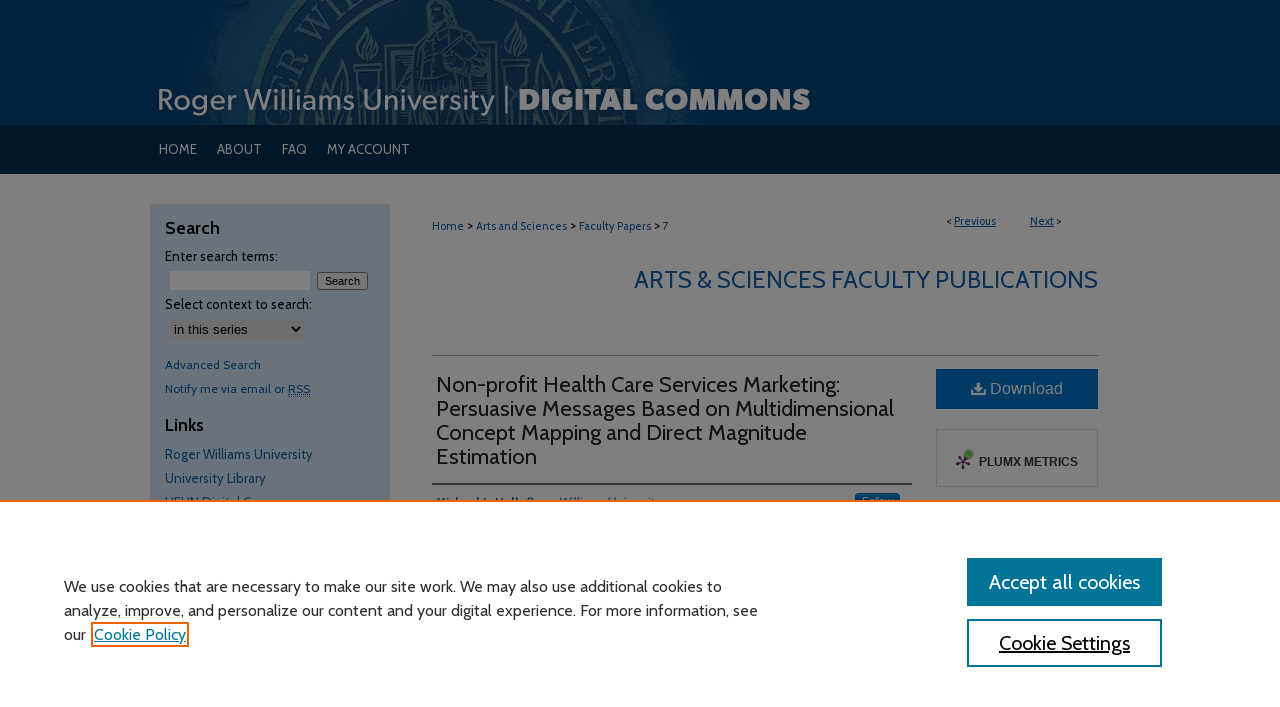

--- FILE ---
content_type: text/html; charset=UTF-8
request_url: https://docs.rwu.edu/fcas_fp/7/
body_size: 8382
content:

<!DOCTYPE html>
<html lang="en">
<head><!-- inj yui3-seed: --><script type='text/javascript' src='//cdnjs.cloudflare.com/ajax/libs/yui/3.6.0/yui/yui-min.js'></script><script type='text/javascript' src='//ajax.googleapis.com/ajax/libs/jquery/1.10.2/jquery.min.js'></script><!-- Adobe Analytics --><script type='text/javascript' src='https://assets.adobedtm.com/4a848ae9611a/d0e96722185b/launch-d525bb0064d8.min.js'></script><script type='text/javascript' src=/assets/nr_browser_production.js></script>

<!-- def.1 -->
<meta charset="utf-8">
<meta name="viewport" content="width=device-width">
<title>
"Non-profit Health Care Services Marketing: Persuasive Messages Based o" by Michael L. Hall
</title>


<!-- FILE article_meta-tags.inc --><!-- FILE: /srv/sequoia/main/data/assets/site/article_meta-tags.inc -->
<meta itemprop="name" content="Non-profit Health Care Services Marketing: Persuasive Messages Based on Multidimensional Concept Mapping and Direct Magnitude Estimation">
<meta property="og:title" content="Non-profit Health Care Services Marketing: Persuasive Messages Based on Multidimensional Concept Mapping and Direct Magnitude Estimation">
<meta name="twitter:title" content="Non-profit Health Care Services Marketing: Persuasive Messages Based on Multidimensional Concept Mapping and Direct Magnitude Estimation">
<meta property="article:author" content="Michael L. Hall">
<meta name="author" content="Michael L. Hall">
<meta name="robots" content="noodp, noydir">
<meta name="description" content="Persuasive messages for marketing healthcare services in general and coordinated care in particular are more important now for providers, hospitals, and third-party payers than ever before. The combination of measurement based information with creativity may be among the most critical factors in reaching markets or expanding markets. The research presented here provides an approach to marketing coordinated care services which allows healthcare managers to plan persuasive messages given the market conditions they face. Using market respondents’ thinking about product attributes combined with distance measurement between pairs of product attributes, a conceptual marketing map is presented and applied to advertising, message copy, and delivery. The data reported here are representative of the potential caregivers for which the messages are intended. Results are described with implications for application to coordinated care services. Theory building and marketing practice are discussed in the light of findings and methodology.">
<meta itemprop="description" content="Persuasive messages for marketing healthcare services in general and coordinated care in particular are more important now for providers, hospitals, and third-party payers than ever before. The combination of measurement based information with creativity may be among the most critical factors in reaching markets or expanding markets. The research presented here provides an approach to marketing coordinated care services which allows healthcare managers to plan persuasive messages given the market conditions they face. Using market respondents’ thinking about product attributes combined with distance measurement between pairs of product attributes, a conceptual marketing map is presented and applied to advertising, message copy, and delivery. The data reported here are representative of the potential caregivers for which the messages are intended. Results are described with implications for application to coordinated care services. Theory building and marketing practice are discussed in the light of findings and methodology.">
<meta name="twitter:description" content="Persuasive messages for marketing healthcare services in general and coordinated care in particular are more important now for providers, hospitals, and third-party payers than ever before. The combination of measurement based information with creativity may be among the most critical factors in reaching markets or expanding markets. The research presented here provides an approach to marketing coordinated care services which allows healthcare managers to plan persuasive messages given the market conditions they face. Using market respondents’ thinking about product attributes combined with distance measurement between pairs of product attributes, a conceptual marketing map is presented and applied to advertising, message copy, and delivery. The data reported here are representative of the potential caregivers for which the messages are intended. Results are described with implications for application to coordinated care services. Theory building and marketing practice are discussed in the light of findings and methodology.">
<meta property="og:description" content="Persuasive messages for marketing healthcare services in general and coordinated care in particular are more important now for providers, hospitals, and third-party payers than ever before. The combination of measurement based information with creativity may be among the most critical factors in reaching markets or expanding markets. The research presented here provides an approach to marketing coordinated care services which allows healthcare managers to plan persuasive messages given the market conditions they face. Using market respondents’ thinking about product attributes combined with distance measurement between pairs of product attributes, a conceptual marketing map is presented and applied to advertising, message copy, and delivery. The data reported here are representative of the potential caregivers for which the messages are intended. Results are described with implications for application to coordinated care services. Theory building and marketing practice are discussed in the light of findings and methodology.">
<meta name="keywords" content="Coordinated care, concept mapping, persuasive messages, message delivery, marketing, magnitude estimation">
<meta name="bepress_citation_series_title" content="Arts &amp; Sciences Faculty Publications">
<meta name="bepress_citation_author" content="Hall, Michael L.">
<meta name="bepress_citation_author_institution" content="Roger Williams University">
<meta name="bepress_citation_title" content="Non-profit Health Care Services Marketing: Persuasive Messages Based on Multidimensional Concept Mapping and Direct Magnitude Estimation">
<meta name="bepress_citation_date" content="2008">
<!-- FILE: /srv/sequoia/main/data/assets/site/ir_download_link.inc -->
<!-- FILE: /srv/sequoia/main/data/assets/site/article_meta-tags.inc (cont) -->
<meta name="bepress_citation_pdf_url" content="https://docs.rwu.edu/cgi/viewcontent.cgi?article=1006&amp;context=fcas_fp">
<meta name="bepress_citation_abstract_html_url" content="https://docs.rwu.edu/fcas_fp/7">
<meta name="bepress_citation_online_date" content="2008/5/6">
<meta name="viewport" content="width=device-width">
<!-- Additional Twitter data -->
<meta name="twitter:card" content="summary">
<!-- Additional Open Graph data -->
<meta property="og:type" content="article">
<meta property="og:url" content="https://docs.rwu.edu/fcas_fp/7">
<meta property="og:site_name" content="DOCS@RWU">




<!-- FILE: article_meta-tags.inc (cont) -->
<meta name="bepress_is_article_cover_page" content="1">


<!-- sh.1 -->
<link rel="stylesheet" href="/ir-style.css" type="text/css" media="screen">
<link rel="stylesheet" href="/ir-custom.css" type="text/css" media="screen">
<link rel="stylesheet" href="../ir-custom.css" type="text/css" media="screen">
<link rel="stylesheet" href="/ir-local.css" type="text/css" media="screen">
<link rel="stylesheet" href="../ir-local.css" type="text/css" media="screen">
<link rel="stylesheet" href="/ir-print.css" type="text/css" media="print">
<link type="text/css" rel="stylesheet" href="/assets/floatbox/floatbox.css">
<link rel="alternate" type="application/rss+xml" title="Site Feed" href="/recent.rss">
<link rel="shortcut icon" href="/favicon.ico" type="image/x-icon">
<!--[if IE]>
<link rel="stylesheet" href="/ir-ie.css" type="text/css" media="screen">
<![endif]-->

<!-- JS  -->
<script type="text/javascript" src="/assets/jsUtilities.js"></script>
<script type="text/javascript" src="/assets/footnoteLinks.js"></script>
<script type="text/javascript" src="/assets/scripts/yui-init.pack.js"></script>
<script type="text/javascript" src="/assets/scripts/bepress-init.debug.js"></script>
<script type="text/javascript" src="/assets/scripts/JumpListYUI.pack.js"></script>

<!-- end sh.1 -->




<script type="text/javascript">var pageData = {"page":{"environment":"prod","productName":"bpdg","language":"en","name":"ir_series:article","businessUnit":"els:rp:st"},"visitor":{}};</script>

</head>
<body id="geo-series">
<!-- FILE /srv/sequoia/main/data/docs.rwu.edu/assets/header.pregen --><!-- FILE: /srv/sequoia/main/data/assets/site/mobile_nav.inc --><!--[if !IE]>-->
<script src="/assets/scripts/dc-mobile/dc-responsive-nav.js"></script>

<header id="mobile-nav" class="nav-down device-fixed-height" style="visibility: hidden;">
  
  
  <nav class="nav-collapse">
    <ul>
      <li class="menu-item active device-fixed-width"><a href="https://docs.rwu.edu" title="Home" data-scroll >Home</a></li>
      <li class="menu-item device-fixed-width"><a href="https://docs.rwu.edu/do/search/advanced/" title="Search" data-scroll ><i class="icon-search"></i> Search</a></li>
      <li class="menu-item device-fixed-width"><a href="https://docs.rwu.edu/communities.html" title="Browse" data-scroll >Browse All Content</a></li>
      <li class="menu-item device-fixed-width"><a href="/cgi/myaccount.cgi?context=fcas_fp" title="My Account" data-scroll >My Account</a></li>
      <li class="menu-item device-fixed-width"><a href="https://docs.rwu.edu/about.html" title="About" data-scroll >About</a></li>
      <li class="menu-item device-fixed-width"><a href="https://network.bepress.com" title="Digital Commons Network" data-scroll ><img width="16" height="16" alt="DC Network" style="vertical-align:top;" src="/assets/md5images/8e240588cf8cd3a028768d4294acd7d3.png"> Digital Commons Network™</a></li>
    </ul>
  </nav>
</header>

<script src="/assets/scripts/dc-mobile/dc-mobile-nav.js"></script>
<!--<![endif]-->
<!-- FILE: /srv/sequoia/main/data/docs.rwu.edu/assets/header.pregen (cont) -->



<div id="rwu">
	<div id="container">
		<a href="#main" class="skiplink" accesskey="2" >Skip to main content</a>

					
			<div id="header">
				<a href="https://docs.rwu.edu" id="banner_link" title="DOCS@RWU" >
					<img id="banner_image" alt="DOCS@RWU" width='980' height='125' src="/assets/md5images/020efdcbabeb0260ee232130c93206be.png">
				</a>	
				
			</div>
					
			<div id="navigation">
				<!-- FILE: /srv/sequoia/main/data/assets/site/ir_navigation.inc --><div id="tabs" role="navigation" aria-label="Main"><ul><li id="tabone"><a href="https://docs.rwu.edu" title="Home" ><span>Home</span></a></li><li id="tabtwo"><a href="https://docs.rwu.edu/about.html" title="About" ><span>About</span></a></li><li id="tabthree"><a href="https://docs.rwu.edu/faq.html" title="FAQ" ><span>FAQ</span></a></li><li id="tabfour"><a href="https://docs.rwu.edu/cgi/myaccount.cgi?context=fcas_fp    " title="My Account" ><span>My Account</span></a></li></ul></div>


<!-- FILE: /srv/sequoia/main/data/docs.rwu.edu/assets/header.pregen (cont) -->
			</div>
		

		<div id="wrapper">
			<div id="content">
				<div id="main" class="text">

<script type="text/javascript" src="/assets/floatbox/floatbox.js"></script>  
<!-- FILE: /srv/sequoia/main/data/assets/site/article_pager.inc -->

<div id="breadcrumb"><ul id="pager">

                
                 
<li>&lt; <a href="https://docs.rwu.edu/fcas_fp/888" class="ignore" >Previous</a></li>
        
        
        

                
                 
<li><a href="https://docs.rwu.edu/fcas_fp/883" class="ignore" >Next</a> &gt;</li>
        
        
        
<li>&nbsp;</li></ul><div class="crumbs"><!-- FILE: /srv/sequoia/main/data/assets/site/ir_breadcrumb.inc -->

<div class="crumbs" role="navigation" aria-label="Breadcrumb">
	<p>
	
	
			<a href="https://docs.rwu.edu" class="ignore" >Home</a>
	
	
	
	
	
	
	
	
	
	
	 <span aria-hidden="true">&gt;</span> 
		<a href="https://docs.rwu.edu/fcas" class="ignore" >Arts and Sciences</a>
	
	
	
	
	
	
	 <span aria-hidden="true">&gt;</span> 
		<a href="https://docs.rwu.edu/fcas_fp" class="ignore" >Faculty Papers</a>
	
	
	
	
	
	 <span aria-hidden="true">&gt;</span> 
		<a href="https://docs.rwu.edu/fcas_fp/7" class="ignore" aria-current="page" >7</a>
	
	
	
	</p>
</div>


<!-- FILE: /srv/sequoia/main/data/assets/site/article_pager.inc (cont) --></div>
</div>
<!-- FILE: /srv/sequoia/main/data/assets/site/ir_series/article/index.html (cont) -->
<!-- FILE: /srv/sequoia/main/data/assets/site/ir_series/article/article_info.inc --><!-- FILE: /srv/sequoia/main/data/assets/site/openurl.inc -->

























<!-- FILE: /srv/sequoia/main/data/assets/site/ir_series/article/article_info.inc (cont) -->
<!-- FILE: /srv/sequoia/main/data/assets/site/ir_download_link.inc -->









	
	
	
    
    
    
	
		
		
		
	
	
	
	
	
	

<!-- FILE: /srv/sequoia/main/data/assets/site/ir_series/article/article_info.inc (cont) -->
<!-- FILE: /srv/sequoia/main/data/assets/site/ir_series/article/ir_article_header.inc -->


<div id="series-header">
<!-- FILE: /srv/sequoia/main/data/assets/site/ir_series/ir_series_logo.inc -->



 






	
	
	
	
	
	
<!-- FILE: /srv/sequoia/main/data/assets/site/ir_series/article/ir_article_header.inc (cont) --><h2 id="series-title"><a href="https://docs.rwu.edu/fcas_fp" >Arts & Sciences Faculty Publications</a></h2></div>
<div style="clear: both">&nbsp;</div>

<div id="sub">
<div id="alpha">
<!-- FILE: /srv/sequoia/main/data/assets/site/ir_series/article/article_info.inc (cont) --><div id='title' class='element'>
<h1><a href='https://docs.rwu.edu/cgi/viewcontent.cgi?article=1006&amp;context=fcas_fp'>Non-profit Health Care Services Marketing: Persuasive Messages Based on Multidimensional Concept Mapping and Direct Magnitude Estimation</a></h1>
</div>
<div class='clear'></div>
<div id='authors' class='element'>
<h2 class='visually-hidden'>Authors</h2>
<p class="author"><a href='https://docs.rwu.edu/do/search/?q=%28author%3A%22Michael%20L.%20Hall%22%20AND%20-bp_author_id%3A%5B%2A%20TO%20%2A%5D%29%20OR%20bp_author_id%3A%28%228d3c5353-756d-417f-9747-afe58442f4df%22%29&start=0&context=136419'><strong>Michael L. Hall</strong>, <em>Roger Williams University</em></a><a rel="nofollow" href="https://network.bepress.com/api/follow/subscribe?user=YjI4Y2U1NzRjYjk3NGNmOQ%3D%3D&amp;institution=NGNlMmQwMmZjYTBhYjhhNg%3D%3D&amp;format=html" data-follow-set="user:YjI4Y2U1NzRjYjk3NGNmOQ== institution:NGNlMmQwMmZjYTBhYjhhNg==" title="Follow Michael L. Hall" class="btn followable">Follow</a><br />
</p></div>
<div class='clear'></div>
<div id='document_type' class='element'>
<h2 class='field-heading'>Document Type</h2>
<p>Article</p>
</div>
<div class='clear'></div>
<div id='publication_date' class='element'>
<h2 class='field-heading'>Publication Date</h2>
<p>9-6-2008</p>
</div>
<div class='clear'></div>
<div id='comments' class='element'>
<h2 class='field-heading'>Comments</h2>
<p><strong>In: <em>Health Marketing Quarterly, </em>vol. 26, no. 3. </strong></p>
</div>
<div class='clear'></div>
<div id='abstract' class='element'>
<h2 class='field-heading'>Abstract</h2>
<p>Persuasive messages for marketing healthcare services in general and coordinated care in particular are more important now for providers, hospitals, and third-party payers than ever before. The combination of measurement based information with creativity may be among the most critical factors in reaching markets or expanding markets. The research presented here provides an approach to marketing coordinated care services which allows healthcare managers to plan persuasive messages given the market conditions they face. Using market respondents’ thinking about product attributes combined with distance measurement between pairs of product attributes, a conceptual marketing map is presented and applied to advertising, message copy, and delivery. The data reported here are representative of the potential caregivers for which the messages are intended. Results are described with implications for application to coordinated care services. Theory building and marketing practice are discussed in the light of findings and methodology.</p>
</div>
<div class='clear'></div>
<div id='recommended_citation' class='element'>
<h2 class='field-heading'>Recommended Citation</h2>
<p class='citation'>Hall, Michael L. 2008. "Non-profit Health Care Services Marketing: Persuasive Messages Based on Multidimensional Concept Mapping and Direct Magnitude Estimation."<em> Health Marketing Quarterly</em> 26 (3).</p>
</div>
<div class='clear'></div>
</div>
    </div>
    <div id='beta_7-3'>
<!-- FILE: /srv/sequoia/main/data/assets/site/info_box_7_3.inc --><!-- FILE: /srv/sequoia/main/data/assets/site/openurl.inc -->

























<!-- FILE: /srv/sequoia/main/data/assets/site/info_box_7_3.inc (cont) -->
<!-- FILE: /srv/sequoia/main/data/assets/site/ir_download_link.inc -->









	
	
	
    
    
    
	
		
		
		
	
	
	
	
	
	

<!-- FILE: /srv/sequoia/main/data/assets/site/info_box_7_3.inc (cont) -->


	<!-- FILE: /srv/sequoia/main/data/assets/site/info_box_download_button.inc --><div class="aside download-button">
      <a id="pdf" class="btn" href="https://docs.rwu.edu/cgi/viewcontent.cgi?article=1006&amp;context=fcas_fp" title="PDF (148&nbsp;KB) opens in new window" target="_blank" > 
    	<i class="icon-download-alt" aria-hidden="true"></i>
        Download
      </a>
</div>


<!-- FILE: /srv/sequoia/main/data/assets/site/info_box_7_3.inc (cont) -->
	<!-- FILE: /srv/sequoia/main/data/assets/site/info_box_embargo.inc -->
<!-- FILE: /srv/sequoia/main/data/assets/site/info_box_7_3.inc (cont) -->

<!-- FILE: /srv/sequoia/main/data/assets/site/info_box_custom_upper.inc -->
<!-- FILE: /srv/sequoia/main/data/assets/site/info_box_7_3.inc (cont) -->
<!-- FILE: /srv/sequoia/main/data/assets/site/info_box_openurl.inc -->
<!-- FILE: /srv/sequoia/main/data/assets/site/info_box_7_3.inc (cont) -->

<!-- FILE: /srv/sequoia/main/data/assets/site/info_box_article_metrics.inc -->






<div id="article-stats" class="aside hidden">

    <p class="article-downloads-wrapper hidden"><span id="article-downloads"></span> DOWNLOADS</p>
    <p class="article-stats-date hidden">Since May 06, 2008</p>

    <p class="article-plum-metrics">
        <a href="https://plu.mx/plum/a/?repo_url=https://docs.rwu.edu/fcas_fp/7" class="plumx-plum-print-popup plum-bigben-theme" data-badge="true" data-hide-when-empty="true" ></a>
    </p>
</div>
<script type="text/javascript" src="//cdn.plu.mx/widget-popup.js"></script>





<!-- Article Download Counts -->
<script type="text/javascript" src="/assets/scripts/article-downloads.pack.js"></script>
<script type="text/javascript">
    insertDownloads(504600);
</script>


<!-- Add border to Plum badge & download counts when visible -->
<script>
// bind to event when PlumX widget loads
jQuery('body').bind('plum:widget-load', function(e){
// if Plum badge is visible
  if (jQuery('.PlumX-Popup').length) {
// remove 'hidden' class
  jQuery('#article-stats').removeClass('hidden');
  jQuery('.article-stats-date').addClass('plum-border');
  }
});
// bind to event when page loads
jQuery(window).bind('load',function(e){
// if DC downloads are visible
  if (jQuery('#article-downloads').text().length > 0) {
// add border to aside
  jQuery('#article-stats').removeClass('hidden');
  }
});
</script>



<!-- Adobe Analytics: Download Click Tracker -->
<script>

$(function() {

  // Download button click event tracker for PDFs
  $(".aside.download-button").on("click", "a#pdf", function(event) {
    pageDataTracker.trackEvent('navigationClick', {
      link: {
          location: 'aside download-button',
          name: 'pdf'
      }
    });
  });

  // Download button click event tracker for native files
  $(".aside.download-button").on("click", "a#native", function(event) {
    pageDataTracker.trackEvent('navigationClick', {
        link: {
            location: 'aside download-button',
            name: 'native'
        }
     });
  });

});

</script>
<!-- FILE: /srv/sequoia/main/data/assets/site/info_box_7_3.inc (cont) -->



	<!-- FILE: /srv/sequoia/main/data/assets/site/info_box_disciplines.inc -->




	





	<div id="beta-disciplines" class="aside">
		<h4>Included in</h4>
	<p>
		
				
					<a href="https://network.bepress.com/hgg/discipline/438" title="Arts and Humanities Commons" >Arts and Humanities Commons</a>
				
				
			
		
	</p>
	</div>



<!-- FILE: /srv/sequoia/main/data/assets/site/info_box_7_3.inc (cont) -->

<!-- FILE: /srv/sequoia/main/data/assets/site/bookmark_widget.inc -->

<div id="share" class="aside">
<h2>Share</h2>
	
	<div class="a2a_kit a2a_kit_size_24 a2a_default_style">
    	<a class="a2a_button_facebook"></a>
    	<a class="a2a_button_linkedin"></a>
		<a class="a2a_button_whatsapp"></a>
		<a class="a2a_button_email"></a>
    	<a class="a2a_dd"></a>
    	<script async src="https://static.addtoany.com/menu/page.js"></script>
	</div>
</div>

<!-- FILE: /srv/sequoia/main/data/assets/site/info_box_7_3.inc (cont) -->
<!-- FILE: /srv/sequoia/main/data/assets/site/info_box_geolocate.inc --><!-- FILE: /srv/sequoia/main/data/assets/site/ir_geolocate_enabled_and_displayed.inc -->

<!-- FILE: /srv/sequoia/main/data/assets/site/info_box_geolocate.inc (cont) -->

<div class="aside">
	<!-- FILE: /srv/sequoia/main/data/assets/site/ir_article_map.inc -->



<div class="clear">&nbsp;</div>
<!-- FILE: /srv/sequoia/main/data/assets/site/info_box_geolocate.inc (cont) -->
</div>

<!-- FILE: /srv/sequoia/main/data/assets/site/info_box_7_3.inc (cont) -->

	<!-- FILE: /srv/sequoia/main/data/assets/site/zotero_coins.inc -->

<span class="Z3988" title="ctx_ver=Z39.88-2004&amp;rft_val_fmt=info%3Aofi%2Ffmt%3Akev%3Amtx%3Ajournal&amp;rft_id=https%3A%2F%2Fdocs.rwu.edu%2Ffcas_fp%2F7&amp;rft.atitle=Non-profit%20Health%20Care%20Services%20Marketing%3A%20Persuasive%20Messages%20Based%20on%20Multidimensional%20Concept%20Mapping%20and%20Direct%20Magnitude%20Estimation&amp;rft.aufirst=Michael&amp;rft.aulast=Hall&amp;rft.jtitle=Arts%20%26%20Sciences%20Faculty%20Publications&amp;rft.date=2008-09-06">COinS</span>
<!-- FILE: /srv/sequoia/main/data/assets/site/info_box_7_3.inc (cont) -->

<!-- FILE: /srv/sequoia/main/data/assets/site/info_box_custom_lower.inc -->
<!-- FILE: /srv/sequoia/main/data/assets/site/info_box_7_3.inc (cont) -->
<!-- FILE: /srv/sequoia/main/data/assets/site/ir_series/article/article_info.inc (cont) --></div>

<div class='clear'>&nbsp;</div>
<!-- FILE: /srv/sequoia/main/data/assets/site/ir_article_custom_fields.inc -->

<!-- FILE: /srv/sequoia/main/data/assets/site/ir_series/article/article_info.inc (cont) -->

<!-- FILE: /srv/sequoia/main/data/assets/site/ir_series/article/index.html (cont) -->
<!-- FILE /srv/sequoia/main/data/assets/site/footer.pregen --></div>
	<div class="verticalalign">&nbsp;</div>
	<div class="clear">&nbsp;</div>

</div>

	<div id="sidebar" role="complementary">
	<!-- FILE: /srv/sequoia/main/data/assets/site/ir_sidebar_7_8.inc -->

	<!-- FILE: /srv/sequoia/main/data/assets/site/ir_sidebar_sort_sba.inc --><!-- FILE: /srv/sequoia/main/data/assets/site/ir_sidebar_custom_upper_7_8.inc -->

<!-- FILE: /srv/sequoia/main/data/assets/site/ir_sidebar_sort_sba.inc (cont) -->
<!-- FILE: /srv/sequoia/main/data/assets/site/ir_sidebar_search_7_8.inc --><h2>Search</h2>


	
<form method='get' action='https://docs.rwu.edu/do/search/' id="sidebar-search">
	<label for="search" accesskey="4">
		Enter search terms:
	</label>
		<div>
			<span class="border">
				<input type="text" name='q' class="search" id="search">
			</span> 
			<input type="submit" value="Search" class="searchbutton" style="font-size:11px;">
		</div>
	<label for="context">
		Select context to search:
	</label> 
		<div>
			<span class="border">
				<select name="fq" id="context">
					
					
						<option value='virtual_ancestor_link:"https://docs.rwu.edu/fcas_fp"'>in this series</option>
					
					
					
					<option value='virtual_ancestor_link:"https://docs.rwu.edu"'>in this repository</option>
					<option value='virtual_ancestor_link:"http:/"'>across all repositories</option>
				</select>
			</span>
		</div>
</form>

<p class="advanced">
	
	
		<a href="https://docs.rwu.edu/do/search/advanced/?fq=virtual_ancestor_link:%22https://docs.rwu.edu/fcas_fp%22" >
			Advanced Search
		</a>
	
</p>
<!-- FILE: /srv/sequoia/main/data/assets/site/ir_sidebar_sort_sba.inc (cont) -->
<!-- FILE: /srv/sequoia/main/data/assets/site/ir_sidebar_notify_7_8.inc -->


	<ul id="side-notify">
		<li class="notify">
			<a href="https://docs.rwu.edu/fcas_fp/announcements.html" title="Email or RSS Notifications" >
				Notify me via email or <acronym title="Really Simple Syndication">RSS</acronym>
			</a>
		</li>
	</ul>



<!-- FILE: /srv/sequoia/main/data/assets/site/urc_badge.inc -->






<!-- FILE: /srv/sequoia/main/data/assets/site/ir_sidebar_notify_7_8.inc (cont) -->

<!-- FILE: /srv/sequoia/main/data/assets/site/ir_sidebar_sort_sba.inc (cont) -->
<!-- FILE: /srv/sequoia/main/data/docs.rwu.edu/assets/ir_sidebar_custom_middle_7_8.inc --><h2>Links</h2>
<ul>
<li><a href="http://rwu.edu/" title="Roger Williams University" >Roger Williams University</a></li>
<li><a href="http://library.rwu.edu/" title="University Library" >University Library</a></li>
<li><a href="http://helindigitalcommons.org" >HELIN Digital Commons</a></li>
<li><a href="https://docs.rwu.edu/exhibit/" target="_blank" >Digital Exhibits</a></li>
</ul><!-- FILE: /srv/sequoia/main/data/assets/site/ir_sidebar_sort_sba.inc (cont) -->
<!-- FILE: /srv/sequoia/main/data/assets/site/ir_sidebar_browse.inc --><h2>Browse</h2>
<ul id="side-browse">


<li class="collections"><a href="https://docs.rwu.edu/communities.html" title="Browse by All Content" >All Content</a></li>
<li class="discipline-browser"><a href="https://docs.rwu.edu/do/discipline_browser/disciplines" title="Browse by Disciplines" >Disciplines</a></li>
<li class="author"><a href="https://docs.rwu.edu/authors.html" title="Browse by Author" >Authors</a></li>


</ul>
<!-- FILE: /srv/sequoia/main/data/assets/site/ir_sidebar_sort_sba.inc (cont) -->
<!-- FILE: /srv/sequoia/main/data/assets/site/ir_sidebar_author_7_8.inc --><h2>Author Corner</h2>






	<ul id="side-author">
		<li class="faq">
			<a href="https://docs.rwu.edu/faq.html" title="Author FAQ" >
				Author FAQ
			</a>
		</li>
		
		
		
	</ul>


<!-- FILE: /srv/sequoia/main/data/assets/site/ir_sidebar_sort_sba.inc (cont) -->
<!-- FILE: /srv/sequoia/main/data/assets/site/ir_sidebar_custom_lower_7_8.inc --><!-- FILE: /srv/sequoia/main/data/assets/site/ir_sidebar_homepage_links_7_8.inc -->

<h2>Links</h2>
	<ul id="homepage-links">
		<li class="sb-homepage">
			
			
				<a href="http://www.rwu.edu/academics/schools/fcas/" title="fcas Home Page" >
						Arts and Sciences
							 Website
				</a>
			
			
		</li>
	</ul>
<!-- FILE: /srv/sequoia/main/data/assets/site/ir_sidebar_custom_lower_7_8.inc (cont) -->
	



<!-- FILE: /srv/sequoia/main/data/assets/site/ir_sidebar_sort_sba.inc (cont) -->
<!-- FILE: /srv/sequoia/main/data/assets/site/ir_sidebar_sw_links_7_8.inc -->

	
		
	


	<!-- FILE: /srv/sequoia/main/data/assets/site/ir_sidebar_sort_sba.inc (cont) -->

<!-- FILE: /srv/sequoia/main/data/assets/site/ir_sidebar_geolocate.inc --><!-- FILE: /srv/sequoia/main/data/assets/site/ir_geolocate_enabled_and_displayed.inc -->

<!-- FILE: /srv/sequoia/main/data/assets/site/ir_sidebar_geolocate.inc (cont) -->

<h2>Article Locations</h2>




<!-- FILE: /srv/sequoia/main/data/assets/site/google_map.inc -->
	
	




	


	




<script>
	if (typeof window.googleMap=='undefined') {
		document.write(
			'<script src="/assets/cgi/js/geolocate-v3.pack.js"></' + 'script>'
		);
	}
	if (
		typeof window.google=='undefined'
		|| typeof window.google.maps=='undefined'
	) {
		document.write(
			'<script src="https://maps.googleapis.com/maps/api/js?key=AIzaSyAhbW6Wxlc9A2yM3fqEEQKM2lIQU-a7kxM&amp;sensor=false&amp;v=3"></' + 'script>'
		);
	}
</script>

<div id="side_map"></div>

<script>
	// Enable the new look
	google.maps.visualRefresh = true;

	var side_mapOptions = {};
	side_mapOptions.zoomLevel = 5;
	side_mapOptions.divId = "side_map";
	side_mapOptions.submit = false;
	side_mapOptions.context = "fcas_fp" + "/";
	
	

	var side_mapObj = new googleMap(side_mapOptions);
	
	side_mapObj.instantiate();

	// If it's a sidebar map or the large map, load the KML file
	if (
		(side_mapOptions.divId === "side_map")
		|| (side_mapOptions.divId === "large_map") 
	) {
		side_mapObj.loadKml();
	}

	// Attach clickHandler and keypressHandler to submit form maps
	if (false) {
		document.getElementById("locate").onclick=function() {
			side_mapObj.showAddress(side_mapObj);
		};
		document.getElementById("geoLocateAddress").onkeypress=function(e) {
			side_mapObj.geolocateOnEnter(e, side_mapObj);
		};
		// If a location is already provided, make placemarker draggable and attach dragHandler
		
	}
</script>
<!-- FILE: /srv/sequoia/main/data/assets/site/ir_sidebar_geolocate.inc (cont) -->

<ul>
<li><a href="https://docs.rwu.edu/fcas_fp/map.html" class="floatbox" data-fb-options="colorTheme:black width:900 height:675 caption:href scrolling:no showClose:true" >View articles on map</a></li>
<li><a href="https://docs.rwu.edu/fcas_fp/images.kml" >View articles in Google Earth</a></li>
</ul>

<!-- FILE: /srv/sequoia/main/data/assets/site/ir_sidebar_sort_sba.inc (cont) -->
<!-- FILE: /srv/sequoia/main/data/assets/site/ir_sidebar_custom_lowest_7_8.inc -->


<!-- FILE: /srv/sequoia/main/data/assets/site/ir_sidebar_sort_sba.inc (cont) -->
<!-- FILE: /srv/sequoia/main/data/assets/site/ir_sidebar_7_8.inc (cont) -->

		



<!-- FILE: /srv/sequoia/main/data/assets/site/footer.pregen (cont) -->
	<div class="verticalalign">&nbsp;</div>
	</div>

</div>

<!-- FILE: /srv/sequoia/main/data/docs.rwu.edu/assets/ir_footer_content.inc --><div id="footer">
	
	
	<!-- FILE: /srv/sequoia/main/data/assets/site/ir_bepress_logo.inc --><div id="bepress">

<a href="https://www.elsevier.com/solutions/digital-commons" title="Elsevier - Digital Commons" >
	<em>Elsevier - Digital Commons</em>
</a>

</div>
<!-- FILE: /srv/sequoia/main/data/docs.rwu.edu/assets/ir_footer_content.inc (cont) -->
	<a href="http://rwu.edu/" id="footer-logo-link" ><img id="footerlogo" alt="Roger Williams University" width='229' height='100' src="/assets/md5images/6c803c1bfe82198959ffa7a32e70f425.gif"></a>
		<p>
			<a href="https://docs.rwu.edu" title="Home page" accesskey="1" >
					Home
			</a> | 
			<a href="https://docs.rwu.edu/about.html" title="About" >
					About
			</a> | 
			<a href="https://docs.rwu.edu/faq.html" title="FAQ" >
					FAQ
			</a> | 
			<a href="/cgi/myaccount.cgi?context=fcas_fp" title="My Account Page" accesskey="3" >
					My Account
			</a> | 
			<a href="https://docs.rwu.edu/accessibility.html" title="Accessibility Statement" accesskey="0" >
					Accessibility Statement
			</a>
		</p>
		<p>
    			<a class="secondary-link" href="http://www.bepress.com/privacy.html" title="Privacy Policy" >
                                        Privacy
    			</a>
    			<a class="secondary-link" href="http://www.bepress.com/copyright_infringement.html" title="Copyright Policy" >
                                        Copyright
    			</a>	
		</p>
    <p class="attribution"><a href="https://commons.wikimedia.org/wiki/File:Seal_of_Roger_Williams_University,_Bristol,_RI.jpg#filelinks" >Header image courtesy of Wikimedia</a></p> 
	
</div>
<!-- FILE: /srv/sequoia/main/data/assets/site/footer.pregen (cont) -->

</div>
</div>

<!-- FILE: /srv/sequoia/main/data/docs.rwu.edu/assets/ir_analytics.inc --><!-- Global Site Tag (gtag.js) - Google Analytics -->
<script async src="https://www.googletagmanager.com/gtag/js?id=UA-10184710-16"></script>
<script>
  window.dataLayer = window.dataLayer || [];
  function gtag(){dataLayer.push(arguments)};
  gtag('js', new Date());

  gtag('config', 'UA-10184710-16');
</script>
<!-- FILE: /srv/sequoia/main/data/assets/site/footer.pregen (cont) -->

<script type='text/javascript' src='/assets/scripts/bpbootstrap-20160726.pack.js'></script><script type='text/javascript'>BPBootstrap.init({appendCookie:''})</script></body></html>


--- FILE ---
content_type: text/css
request_url: https://docs.rwu.edu/ir-local.css
body_size: 3313
content:
/* -----------------------------------------------
bepress IR local stylesheet.
Author:   David Stienstra
Version:  August 2019
PLEASE SAVE THIS FILE LOCALLY!
----------------------------------------------- */
@import url('https://fonts.googleapis.com/css?family=Cabin:400,600,700&display=swap');
/* ---------------- Meta Elements ---------------- */

	/* --- Meta styles and background --- */

body {
	font: normal 13px/1.5 'Cabin', sans-serif;  /* should be medium except when fitting into a fixed container */
	background: #fff url(assets/md5images/d0bf1008abff85f8c0d39d5311a7a5a9.gif) repeat-x left top;
}


/* ---------------- Header ---------------- */

#rwu #header {
	position: relative;  /* needed for logo positioning */
  height: auto !important; /* !important overrides mbl styling */
}

#rwu #banner_image {
	display: block; /* removes descender of inline element */
	width: 980px; /* not necessary if image is sized correctly */
	height: auto !important;  /* avoids warping improperly sized header image / SUP-19994 */
}

	/* --- Logo --- */

#rwu #logo_image {
	position: absolute !important; /* !important overrides mbl styling */
	top: 0;
	left: 0;  /* change to "right:" for right aligned logo */
	width: 24.4897959183% !important;  /* 240 / 980 */
	height: auto !important; /* Important avoides DC assigning incorrect height to logo image */
}


/* ---------------- Navigation ---------------- */

#rwu #navigation,
#rwu #navigation #tabs {
	height: 49px;
	overflow: hidden; /* have seen issues with tabs extending below nav container */
}

#rwu #navigation #tabs,
#rwu #navigation #tabs ul,
#rwu #navigation #tabs ul li {
	padding: 0;
	margin: 0;
}

/* Flexbox Navigation July 2018 */

#rwu #navigation #tabs,
#rwu #navigation #tabs ul {
	display: flex;
	justify-content: flex-start; /* "flex-start" for left-aligned tabs, change to "flex-end" for right-aligned tabs, "center" for centered */
	width: 100%;
}

#rwu #navigation #tabs a {
	font: normal 13px 'Cabin', sans-serif;
	display: block;
	width: auto !important; /* fixes "my account" not fitting in container on page load */
	height: 49px;
	line-height: 49px;
	color: #fff;
	transition: 0.3s ease-in-out;
	background-color: transparent;
	padding: 0 10px; /* with arial bold, this fits */
	margin: 0;
	border: 0;
	text-transform: uppercase;
	/* float: left; Not needed? Using flexbox now */
}

#rwu #navigation #tabs a:hover,
#rwu #navigation #tabs a:active,
#rwu #navigation #tabs a:focus {
	text-decoration: underline;
}

#rwu #navigation #tabs li:first-child a { padding-left: 9px; }

/* ---------------- Sidebar ---------------- */
#rwu #sidebar {
	background-color: #d5e8f7;
	padding-top: 13px;
}

#rwu #sidebar ul#side-notify {
	padding-top: 0;
}

#rwu #sidebar ul#side-notify li a,
#rwu #sidebar p.advanced a {
	font-size: 12px;
}

#rwu #sidebar h2 {
	font: 600 18px 'Cabin', sans-serif;
	color: #000;
	background: transparent;
	padding: 0;
	margin: 0;
	border: none;
}

#rwu #sidebar a {
	font: normal 13px 'Cabin', sans-serif;
	color: #1460aa;
	text-decoration: none;
}

#rwu #sidebar a:hover,
#rwu #sidebar a:active,
#rwu #sidebar a:focus {
	color: #000000;
	text-decoration: underline;
}

#rwu #sidebar #sidebar-search label {
	font: normal 13px 'Cabin', sans-serif;
	color: #000;
}

#rwu #sidebar #sidebar-search {
	margin-top: 8px;
	padding-left: 15px;
}

#rwu #sidebar #sidebar-search span.border { background: transparent; }

.searchbutton { cursor: pointer; } /* best practice, should move to ir-layout.css */


/* ---------------- Main Content ---------------- */

#rwu #wrapper { /* for full-length sidebar content background/elements */
	background: url(assets/md5images/9815ffefd810695e7b20c45facfa2370.gif) repeat-y left top;
	margin-top: 30px;
}

#rwu #dcn-home #homepage-intro p {
	font-size: 13px;
}
	/* --- Breadcrumbs --- */
#rwu #main.text {
	padding-top: 0;
}
#rwu #main.text div.crumbs a:link,
#rwu #main.text div.crumbs a:visited {
	text-decoration: none;
	color: #1460aa;
}

#rwu #main.text div.crumbs a:hover,
#rwu #main.text div.crumbs a:active,
#rwu #main.text div.crumbs a:focus {
	text-decoration: underline;
	color: #000000;
}

#rwu #dcn-home > #homepage-intro { margin: 15px 0; }

 /* adds space under full-width main-content image */
#rwu #home-page-banner { margin-bottom: 16px; }


	/* --- Headers --- */
#rwu #dcn-home h2 span {
	padding: 0 20px;
	display: inline-flex;
}

#rwu #dcn-home h2 span:first-of-type,
#rwu #dcn-home h2 span:last-of-type {
	padding-left: 0px;
}

#rwu #dcn-home > h2 {
	font: bold 24px 'Cabin', sans-serif;
}

h3 {
	margin: 0;
	text-decoration: underline; }

/* FF 55 takes parent element's color a text-deoration-color (black, usually) */
#dcn-home #cover-browse h3 { color: #1460aa; }

#rwu #dcn-home #cover-browse h3 a {
	font: 400 17px/1.6 'Cabin', sans-serif;
	text-decoration: none;
}

#rwu #dcn-home #cover-browse h3 a:hover,
#rwu #dcn-home #cover-browse h3 a:focus,
#rwu #dcn-home #cover-browse h3 a:active {
	text-decoration: underline;
}
	/* --- Links --- */

#rwu #main.text a:link,
#rwu #main.text a:visited {
	color: #1460aa; /* declared for #network-icon text */
}

#rwu #main.text a:hover,
#rwu #main.text a:active,
#rwu #main.text a:focus {
	color: #000000;
	text-decoration: underline;
}

	/* PotD / Top DL widgets */

#rwu #dcn-home .box.aag h2,
#rwu #dcn-home .box.potd h2 {
	width: 267px;
	margin: 0;
	font: bold 18px 'Cabin', sans-serif;
	border-bottom: 1px solid #d3d3d3;
}

#rwu #main.text .box a:link,
#rwu #main.text .box a:visited {
	font: bold 13px 'Cabin', sans-serif;
	text-decoration: none;
	border-bottom: 1px solid #d3d3d3;
	background: none;
}

#rwu #main.text .box a:hover,
#rwu #main.text .box a:active,
#rwu #main.text .box a:focus {
	text-decoration: underline;
}

	/* article-level text // default values 12px/13px */

#alpha .element p, #custom-fields .element p { font-size: 12px; }

#alpha .element h4, #custom-fields .element h4 { font-size: 13px; }

#rwu .newCarousel .text-content h2 {
	font-size: 20px;
	font-weight: bold;
}

#rwu #series-home .pdf,
#rwu #series-home .native,
#rwu #series-home .metadata-only,
#rwu #series-home .external {
	line-height: 2.2em;
}

#rwu #main.text #network-icon a {
	text-decoration: underline;
}

/* Homepage buttons */
#rwu #main.text #home-btns {
	width: 100%;
	height: auto;
	display: inline-block;
}

#rwu #main.text #home-btns a {
	color: #1460aa;
	background-color: #d5e8f7;
	font: 400 16px 'Cabin', sans-serif;
	padding: 0;
	margin: 0 63px 3px 0;
	height: 45px;
	text-decoration: none;
	width: 267px;
	word-wrap: break-word;
	text-align: left;
	line-height: 45px;
	display: inline-block;
	text-indent: 20px;
}

#rwu #main.text #home-btns a:active,
#rwu #main.text #home-btns a:hover,
#rwu #main.text #home-btns a:focus {
	background-color: #012e55;
	color: #fff;
}
/* ---------------- Footer ---------------- */

#rwu #footer,
#rwu #bepress a {
	height: 100px;
	background-color: #013b6a; }

#rwu #footer p,
#rwu #footer p a {
	font: normal 12px/1.8 'Cabin', sans-serif;
	color: #fff;
	text-decoration: none;
}

#footer p:first-of-type { padding-top: 17px }

#rwu #footer p a:hover,
#rwu #footer p a:active,
#rwu #footer p a:focus {
	text-decoration: underline; }
/* Additional footer logo */
#rwu #footer { position: relative; }
a#footer-logo-link { margin: 0; }
#footerlogo {
	position: absolute;
	top: 0;
	right: 0;
}

#rwu #footer p.attribution {
	text-decoration: underline;
}

#rwu {
    background: url(assets/md5images/b1124c0425a3b356768f87b7bc3af92a.gif) repeat-x left bottom;
}

/*Sticky Footer */
#rwu #content {
    min-height: calc(100vh - 304px);  /* 310px varies by site. calculated by summing all fixed heights (header, navigation, footer, fixed margins between these elements) */
}
/* Search pages */
.legacy #rwu #wrapper:after {
    content: none; /* search pages */
}
/* ---------------- Miscellaneous fixes ---------------- */

	/* --- Advanced Search --- */

.legacy #rwu #wrapper {	background-image: none; }

/* Browse Authors accessibility fix- CSFR-2648 */
#rwu #main.text .authorbrowser p.letters a:hover,
#rwu #main.text .authorbrowser p.letters a:focus {
    background: url(/assets/azMe.jpg) bottom center no-repeat;
    color: #fff;
}
/* ---------------- Mobile ---------------- */

/*fixes bullet underline for Browse Research and Scholarship links*/
.mbl #main #cover-browse h3 { text-decoration: none; }

.mbl #dcn-home .box.aag span,
.mbl #dcn-home .box.potd span {
	display: block;
}

.mbl #rwu #dcn-home .box.aag h2,
.mbl #rwu #dcn-home .box.potd h2 {
  width: 100%;
}

header#mobile-nav {
    font-size: 0;
    line-height: 0; }

.mbl #rwu #header,
.mbl #rwu #header a img,
.mbl #rwu #navigation {
	width: 100% !important;
}

.mbl #rwu #header #logo_image {
	position: absolute !important; /* !important overrides mbl styling */
	top: 0;
	left: 0;  /* change to "right:" for right aligned logo */
	width: 24.4897959183% !important;  /* 240 / 980 */
	height: auto !important; /* Important avoides DC assigning incorrect height to logo image */
}

.mbl #footer-logo-link { display: none; } /* logos aren't hidden by mbl footer */

.mbl #rwu #main.text #home-btns {
	width: 90%;
	display: block;
}

.mbl #rwu #main.text #home-btns a {
	display: block;
}

#rwu #main.text .newCarousel .news-slider .text-content {
    width: 300px;
}

/* styling images for CUSTOM-1823 on baker_houses aarder/12/3/20 */
#rwu div.comm-jour-art {padding: 5px;}

#rwu .comm-jour-art img {
	max-height:150px; 
	width:auto; 
	padding-top: 10px;
	}

#rwu .comm-jour-info {
	max-width: 460px; 
	display: inline-block; 
	min-height: 175px; 
	width:63%;
}

#rwu .comm-jour-block {
	display:flex;
	flex-flow: row wrap;
	clear: both;
	margin-bottom: 2%;
 

}

/* styling for SUP-27703 Caspio embed aarder/3/17/21 */
#baker-caspio {height: 380px;}